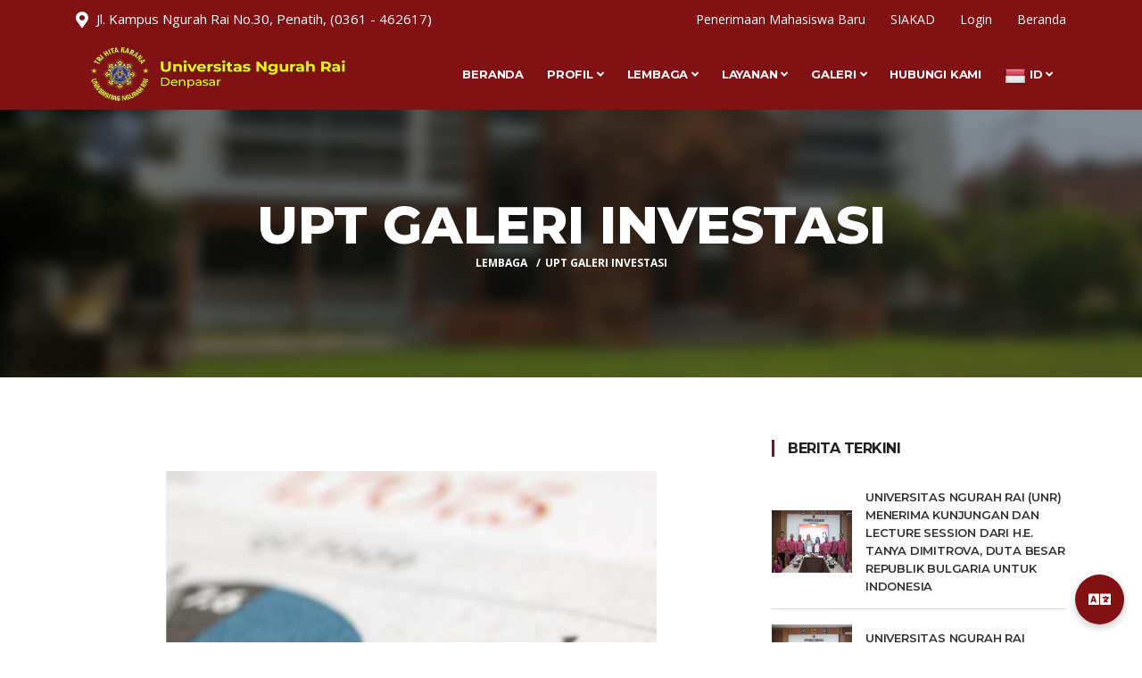

--- FILE ---
content_type: text/html; charset=UTF-8
request_url: https://www.unr.ac.id/id/UPT-Galeri-Investasi
body_size: 29797
content:

			<!DOCTYPE html>
			<html lang="en">
			<head>
				<title>UPT Galeri Investasi - Univ. Ngurah Rai</title>
				<base href="https://www.unr.ac.id/"/>
				
				<meta charset="utf-8">
				<meta http-equiv="X-UA-Compatible" content="IE=edge">
				<meta name="viewport" content="width=device-width, initial-scale=1">
				<meta name="google-site-verification" content="vDNeDGOhBLV5htwPoDHkDtrN-aYTDs6hyjpr-zorNlU" />
				
				<meta name="keywords" content="Universitas Ngurah Rai, UNR, Universitas di Bali, Denpasar, Ngurah Rai, Kampus Ngurah Rai" />
				<meta name="description" content="Website Resmi Universitas Ngurah Rai, Denpasar, Bali, Indonesia, UNR - Univ. Ngurah Rai" />
				<meta name="author" content="Universitas Ngurah Rai" />
				<meta name="robots" content="index, follow" />
				<meta name="distribution" content="global" />
				<meta name="revisit-after" content="2 days" />
				<meta name="Resource-Type" content="document" />
				<meta name="copyright" content="Copyright © 2014 - 2022 All Rights Reserved - Universitas Ngurah Rai" />
				
				<link rel="stylesheet" href="skins/Standard/main.css?1768983649" type="text/css" />
				<link rel="shortcut icon" href="files/image/logo_unr3.png">
				
				<!-- Bootstrap -->
                  <link rel="stylesheet" href="skins/constra/plugins/bootstrap/bootstrap.min.css">
                  <!-- FontAwesome -->
                  <link rel="stylesheet" href="skins/constra/plugins/fontawesome/css/all.min.css">
                  <!-- Animation -->
                  <link rel="stylesheet" href="skins/constra/plugins/animate-css/animate.css">
                  <!-- slick Carousel -->
                  <link rel="stylesheet" href="skins/constra/plugins/slick/slick.css">
                  <link rel="stylesheet" href="skins/constra/plugins/slick/slick-theme.css">
                  <!-- Colorbox -->
                  <link rel="stylesheet" href="skins/constra/plugins/colorbox/colorbox.css">
                  <!-- Template styles-->
                  <link rel="stylesheet" href="skins/constra/css/style.css">

                   <!-- initialize jQuery Library -->
                  <script src="skins/constra/plugins/jQuery/jquery.min.js"></script>
                  <!-- Bootstrap jQuery -->
                  <script src="skins/constra/plugins/bootstrap/bootstrap.min.js" defer></script>
                  <!-- Slick Carousel -->
                  <script src="skins/constra/plugins/slick/slick.min.js"></script>
                  <script src="skins/constra/plugins/slick/slick-animation.min.js"></script>
                  <!-- Color box -->
                  <script src="skins/constra/plugins/colorbox/jquery.colorbox.js"></script>
                  <!-- shuffle -->
                  <script src="skins/constra/plugins/shuffle/shuffle.min.js" defer></script>


                  <!-- Google Map API Key-->
                  <script src="https://maps.googleapis.com/maps/api/js?key=AIzaSyCcABaamniA6OL5YvYSpB3pFMNrXwXnLwU" defer></script>
                  <!-- Google Map Plugin-->
                  <script src="skins/constra/plugins/google-map/map.js" defer></script>

                  <!-- Template custom -->
                  <script src="skins/constra/js/script.js"></script>

							
			</head>
			<body class="hold-transition skin-blue-light sidebar-mini" >	
				
				
												

					

					

					

						

													
						<div class="body-inner">
			    <div id="top-bar" class="top-bar">
			        <div class="container">
			          <div class="row">
			              <div class="col-lg-5 col-md-5">
			                <ul class="top-info text-center text-md-left">
			                    <li><i class="fas fa-map-marker-alt"></i> <p class="info-text">Jl. Kampus Ngurah Rai No.30, Penatih, (0361 - 462617)</p>
			                    </li>
			                </ul>
			              </div>
			              <!--/ Top info end -->
			  
			              <div class="col-lg-7 col-md-7 top-social text-center text-md-right">
			                <ul class="list-unstyled">
			                    <li>
			                     	 <!--<a title="Facebook" href="https://facebbok.com/themefisher.com">
				                          <span class="social-icon"><i class="fab fa-facebook-f"></i></span>
				                      </a>
				                      <a title="Twitter" href="https://twitter.com/themefisher.com">
				                          <span class="social-icon"><i class="fab fa-twitter"></i></span>
				                      </a>
				                      <a title="Instagram" href="https://instagram.com/themefisher.com">
				                          <span class="social-icon"><i class="fab fa-instagram"></i></span>
				                      </a>
				                      <a title="Linkdin" href="https://github.com/themefisher.com">
				                          <span class="social-icon"><i class="fab fa-github"></i></span>
				                      </a>-->
				                      <a title="Facebook" href="https://www.facebook.com/universitas.ngurahrai?ref=br_rs" target="_blank">
			                          <span class="social-icon"><i class="ti-facebook"></i></span><a title="Instagram" href="https://www.instagram.com/" target="_blank">
			                          <span class="social-icon"><i class="ti-instagram"></i></span><a title="Twitter.com" href="http://twitter.com" target="_blank">
			                          <span class="social-icon"><i class="ti-twitter-alt"></i></span>
				                      
				<a href="http://pmb.unr.ac.id/" target="_blank" style="color:white;"><span class="social-icon">Penerimaan Mahasiswa Baru</span>
			
				<a href="https://unr.siakadcloud.com/gate/login" target="" style="color:white;"><span class="social-icon">SIAKAD</span>
			
				<a href="https://unr.ac.id/id/Login" target="" style="color:white;"><span class="social-icon">Login</span>
			
				<a href="http://" target="" style="color:white;"><span class="social-icon">Beranda</span>
			
			                    </li>
			                </ul>
			              </div>
			              <!--/ Top social end -->
			          </div>
			          <!--/ Content row end -->
			        </div>
			        <!--/ Container end -->
			    </div>
			    <!--/ Topbar end -->
			    <!-- Header start -->
				<header id="header" class="header-two">
				  <div class="site-navigation">
				    <div class="container">
				        <div class="row">
				          <div class="col-lg-12">
				              <nav class="navbar navbar-expand-lg navbar-light p-0">
				                
				                <div class="logo">
				                    <a class="d-block" href="index.php">
				                      <img loading="lazy" src="images/logo_unr_baru.png" alt="UNR" style="width:320px;height:80px;">
				                    </a>
				                </div><!-- logo end -->

				                <button class="navbar-toggler" type="button" data-toggle="collapse" data-target=".navbar-collapse" aria-controls="navbar-collapse" aria-expanded="false" aria-label="Toggle navigation">
				                    <span class="navbar-toggler-icon"></span>
				                </button>
				                
				                <div id="navbar-collapse" class="collapse navbar-collapse">
				                    <ul class="nav navbar-nav ml-auto align-items-center">
				                     <li class="nav-item"><a class="nav-link" href="https://www.unr.ac.id/id/Beranda" target=""<i class=""> Beranda</a></li> <li class="nav-item dropdown active">
			                          <a href="#" class="nav-link dropdown-toggle" data-toggle="dropdown">Profil <i class="fa fa-angle-down"></i></a>
			                          <ul class="dropdown-menu" role="menu"><li class="nav-item"><a class="nav-link" href="https://www.unr.ac.id/id/Sejarah-Singkat" target=""<i class=""> Sejarah Singkat</a></li><li class="nav-item"><a class="nav-link" href="https://www.unr.ac.id/id/Visi-dan-Misi" target=""<i class=""> Visi dan Misi</a></li><li class="nav-item"><a class="nav-link" href="https://www.unr.ac.id/id/Struktur-Organisasi" target=""<i class=""> Struktur Organisasi</a></li><li class="nav-item"><a class="nav-link" href="https://www.unr.ac.id/id/Kerjasama" target=""<i class=""> Kerjasama</a></li></ul></li> <li class="nav-item dropdown active">
			                          <a href="#" class="nav-link dropdown-toggle" data-toggle="dropdown">Lembaga <i class="fa fa-angle-down"></i></a>
			                          <ul class="dropdown-menu" role="menu"><li class="nav-item"><a class="nav-link" href="https://bpm.unr.ac.id" target="_blank"<i class=""> Badan Penjaminan Mutu</a></li><li class="nav-item"><a class="nav-link" href="https://lppmpk.unr.ac.id" target="_blank"<i class=""> LPPMPK</a></li><li class="nav-item"><a class="nav-link" href="https://perpus.unr.ac.id/" target="_blank"<i class=""> Perpustakaan</a></li><li class="nav-item"><a class="nav-link" href="https://www.unr.ac.id/id/UPT-Inkubator-Bisnis" target=""<i class=""> UPT Inkubator Bisnis</a></li><li class="nav-item"><a class="nav-link" href="https://www.unr.ac.id/id/UPT-Galeri-Investasi" target=""<i class=""> UPT Galeri Investasi</a></li><li class="nav-item"><a class="nav-link" href="https://www.unr.ac.id/id/UPT-Lab-Bahasa" target=""<i class=""> UPT Lab Bahasa</a></li><li class="nav-item"><a class="nav-link" href="https://www.unr.ac.id/id/UPT-Lembaga-Psikologi-Terapan" target=""<i class=""> UPT Lembaga Psikologi Terapan</a></li><li class="nav-item"><a class="nav-link" href="https://www.unr.ac.id/id/PPPKS" target=""<i class=""> PPPKS</a></li></ul></li> <li class="nav-item dropdown active">
			                          <a href="#" class="nav-link dropdown-toggle" data-toggle="dropdown">Layanan <i class="fa fa-angle-down"></i></a>
			                          <ul class="dropdown-menu" role="menu"><li class="nav-item"><a class="nav-link" href="https://www.unr.ac.id/id/Fasilitas" target=""<i class=""> Fasilitas</a></li><li class="nav-item"><a class="nav-link" href="http://mail.unr.ac.id" target="_blank"<i class=""> Login Email</a></li><li class="nav-item"><a class="nav-link" href="http://ojs.unr.ac.id" target="_blank"<i class=""> Open Journal System</a></li></ul></li> <li class="nav-item dropdown active">
			                          <a href="#" class="nav-link dropdown-toggle" data-toggle="dropdown">Galeri <i class="fa fa-angle-down"></i></a>
			                          <ul class="dropdown-menu" role="menu"><li class="nav-item"><a class="nav-link" href="https://www.unr.ac.id/id/Foto" target=""<i class=""> Foto</a></li><li class="nav-item"><a class="nav-link" href="https://www.unr.ac.id/id/Video" target=""<i class=""> Video</a></li><li class="nav-item"><a class="nav-link" href="https://www.unr.ac.id/id/CLI-ASU-Summer-School-Program" target=""<i class=""> CLI ASU Summer School Program</a></li></ul></li><li class="nav-item"><a class="nav-link" href="https://www.unr.ac.id/id/Hubungi-Kami" target=""<i class=""> Hubungi Kami</a></li>
				                     <li class="nav-item dropdown active">
			                          <a href="#" class="nav-link dropdown-toggle" data-toggle="dropdown"> <img src="images/flag/id.png" alt="id" /> id <i class="fa fa-angle-down"></i></a>
			                          <ul class="dropdown-menu" role="menu">
			                          	<li class="nav-item">
						  <a class="nav-link" href="https://www.unr.ac.id/en">
						    <img src="images/flag/en.png" alt="English" /> en
						  </a>
						</li><li class="nav-item">
						  <a class="nav-link" href="https://www.unr.ac.id/id">
						    <img src="images/flag/id.png" alt="Indonesia" /> id
						  </a>
						</li>
			                          </ul>
			                         </li>
				                    </ul>
				                </div>
				              </nav>
				          </div>
				          <!--/ Col end -->
				        </div>
				        <!--/ Row end -->
				    </div>
				    <!--/ Container end -->

				  </div>
				  <!--/ Navigation end -->
				</header>
				<!--/ Header end -->
                <div id="banner-area" class="banner-area" style="background-image:url(skins/constra/images/banner/slider-gedung-pasca.jpg)">
                      <div class="banner-text">
                        <div class="container">
                            <div class="row">
                              <div class="col-lg-12">
                                  <div class="banner-heading">
                                    <h1 class="banner-title">UPT Galeri Investasi</h1>
                                    <nav aria-label="breadcrumb">
                                        <ol class="breadcrumb justify-content-center">
                                          <li class="breadcrumb-item"><a href="#">Lembaga</a></li>
                                          <li class="breadcrumb-item active" aria-current="page">UPT Galeri Investasi</li>
                                        </ol>
                                    </nav>
                                  </div>
                              </div><!-- Col end -->
                            </div><!-- Row end -->
                        </div><!-- Container end -->
                      </div><!-- Banner text end -->
                    </div><!-- Banner area end --> 	
                <section id="main-container" class="main-container">
                  <div class="container">
                    <div class="row">		
                        <div class="col-lg-8 mb-5 mb-lg-0">
            <div class="post-content post-single">
              <div class="post-media post-image">
                <img loading="lazy" src="files/image/1663385370_PROGRAM KERJA GI BEI UNR_page-0001.jpg" class="img-fluid" alt="post-image">
              </div>

              <div class="post-body">
                <div class="entry-header">
                  <div class="post-meta">
                    <span class="post-author">
                      <i class="far fa-user"></i><a href="#">Admin Aplikasi</a>
                    </span>
                    <span class="post-cat">
                      <i class="far fa-folder-open"></i><a href="#">Lembaga</a>
                    </span>
                    <span class="post-meta-date"><i class="far fa-calendar"></i>Jul 11,2022</span>
                  </div>
                  <h2 class="entry-title">
                    UPT Galeri Investasi
                  </h2>
                </div><!-- header end -->

                <div class="entry-content">
                  <p><p><img alt="" src="/files/images/PROGRAM%20KERJA%20GI%20BEI%20UNR_page-0002.jpg" style="height:auto; width:100%" /></p>

<p><img alt="" src="/files/images/PROGRAM%20KERJA%20GI%20BEI%20UNR_page-0003.jpg" style="height:auto; width:100%" /></p>

<p><img alt="" src="/files/images/PROGRAM%20KERJA%20GI%20BEI%20UNR_page-0004.jpg" style="height:auto; width:100%" /></p>

<p><img alt="" src="/files/images/PROGRAM%20KERJA%20GI%20BEI%20UNR_page-0005.jpg" style="height:auto; width:100%" /></p>

<p><img alt="" src="/files/images/PROGRAM%20KERJA%20GI%20BEI%20UNR_page-0006.jpg" style="height:auto; width:100%" /></p>

<p><img alt="" src="/files/images/PROGRAM%20KERJA%20GI%20BEI%20UNR_page-0007.jpg" style="height:auto; width:100%" /></p>

<p><img alt="" src="/files/images/PROGRAM%20KERJA%20GI%20BEI%20UNR_page-0008.jpg" style="height:auto; width:100%" /></p>

<p><img alt="" src="/files/images/PROGRAM%20KERJA%20GI%20BEI%20UNR_page-0009.jpg" style="height:auto; width:100%" /></p>

<p><img alt="" src="/files/images/PROGRAM%20KERJA%20GI%20BEI%20UNR_page-0010.jpg" style="height:auto; width:100%" /></p>

<p><img alt="" src="/files/images/PROGRAM%20KERJA%20GI%20BEI%20UNR_page-0011.jpg" style="height:auto; width:100%" /></p>
</p>
                </div>

                <div class="tags-area d-flex align-items-center justify-content-between">
                  <div class="post-tags">
                    <a href="#">Lembaga</a>
                  </div>
                  <!--<div class="share-items">
                    <ul class="post-social-icons list-unstyled">
                      <li class="social-icons-head">Share:</li>
                      <li><a href="#"><i class="fab fa-facebook-f"></i></a></li>
                      <li><a href="#"><i class="fab fa-twitter"></i></a></li>
                      <li><a href="#"><i class="fab fa-google-plus"></i></a></li>
                      <li><a href="#"><i class="fab fa-linkedin"></i></a></li>
                    </ul>
                  </div>-->
                </div>

              </div><!-- post-body end -->
            </div><!-- post content end -->

            <!--<div class="author-box d-nlock d-sm-flex">
              <div class="author-img mb-4 mb-md-0">
                <img loading="lazy" src="skins/constra/images/news/avator1.png" alt="author">
              </div>
              <div class="author-info">
                <h3>Elton Themen<span>Site Engineer</span></h3>
                <p class="mb-2">Lisicing elit, sed do eiusmod tempor ut labore et dolore magna aliqua. Ut enim ad vene minim
                  veniam, quis nostrud exercitation nisi ex ea commodo.</p>
                <p class="author-url mb-0">Website: <span><a href="#">http://www.example.com</a></span></p>

              </div>
            </div>--> <!-- Author box end -->        
          </div><!-- Content Col end -->
                        <div class="col-lg-4">
                            <div class="sidebar sidebar-right">
                               <div class="widget recent-posts">
                    <h3 class="widget-title">Berita Terkini</h3>
                    <ul class="list-unstyled">
                        <li class="d-flex align-items-center">
                <div class="posts-thumb">
                  <a href="https://www.unr.ac.id/id/Universitas-Ngurah-Rai-UNR-menerima-kunjungan-dan-lecture-session-dari-H-E-Tanya-Dimitrova-Duta-Besar-Republik-Bulgaria-untuk-Indonesia" target=""><img loading="lazy" alt="img" src="files/image/1764563952_WhatsApp Image 2025-12-01 at 11.29.15 (1).jpeg"></a>
                </div>
                <div class="post-info">
                  <h4 class="entry-title">
                    <a href="#">Universitas Ngurah Rai (UNR) menerima kunjungan dan lecture session dari H.E. Tanya Dimitrova, Duta Besar Republik Bulgaria untuk Indonesia</a>
                  </h4>
                </div>
              </li><!-- 1st post end--><li class="d-flex align-items-center">
                <div class="posts-thumb">
                  <a href="https://www.unr.ac.id/id/Universitas-Ngurah-Rai-Gelar-Rapat-Kampus-Siaga-Bencana" target=""><img loading="lazy" alt="img" src="files/image/1761203185_WhatsApp Image 2025-10-23 at 14.03.48 (1).jpeg"></a>
                </div>
                <div class="post-info">
                  <h4 class="entry-title">
                    <a href="#">Universitas Ngurah Rai Gelar Rapat Kampus Siaga Bencana</a>
                  </h4>
                </div>
              </li><!-- 1st post end--><li class="d-flex align-items-center">
                <div class="posts-thumb">
                  <a href="https://www.unr.ac.id/id/Universitas-Ngurah-Rai-sukses-menggelar-acara-Wisuda-Pascasarjana-XVII-Sarjana-XLIV-" target=""><img loading="lazy" alt="img" src="files/image/1761098349_WhatsApp Image 2025-10-21 at 13.26.17.jpeg"></a>
                </div>
                <div class="post-info">
                  <h4 class="entry-title">
                    <a href="#">Universitas Ngurah Rai sukses menggelar acara Wisuda Pascasarjana  XVII & Sarjana XLIV </a>
                  </h4>
                </div>
              </li><!-- 1st post end-->
                    </ul>
                </div><!-- Recent post end -->
                
                               <div class="widget recent-posts">
                    <h3 class="widget-title">Kegiatan Terkini</h3>
                    <ul class="list-unstyled">
                        <li class="d-flex align-items-center">
                <div class="posts-thumb">
                  <a href="https://www.unr.ac.id/id/The-Third-Understanting-Indonesia-" target=""><img loading="lazy" alt="img" src="files/image/1733209634_WhatsApp Image 2024-12-03 at 11.20.51_b9bce847.jpg"></a>
                </div>
                <div class="post-info">
                  <h4 class="entry-title">
                    <a href="#">The Third Understanting Indonesia </a>
                  </h4>
                </div>
              </li><!-- 1st post end--><li class="d-flex align-items-center">
                <div class="posts-thumb">
                  <a href="https://www.unr.ac.id/id/Selamat-Hari-Guru" target=""><img loading="lazy" alt="img" src="files/image/1733200283_WhatsApp Image 2024-12-03 at 12.29.00_38189c34.jpg"></a>
                </div>
                <div class="post-info">
                  <h4 class="entry-title">
                    <a href="#">Selamat Hari Guru</a>
                  </h4>
                </div>
              </li><!-- 1st post end--><li class="d-flex align-items-center">
                <div class="posts-thumb">
                  <a href="https://www.unr.ac.id/id/Selamat-Hari-Pahlawan-Nasional" target=""><img loading="lazy" alt="img" src="files/image/1733200210_WhatsApp Image 2024-12-03 at 12.28.59_ff899640.jpg"></a>
                </div>
                <div class="post-info">
                  <h4 class="entry-title">
                    <a href="#">Selamat Hari Pahlawan Nasional</a>
                  </h4>
                </div>
              </li><!-- 1st post end-->
                    </ul>
                </div><!-- Recent post end -->
                
                            </div><!-- Sidebar end -->
                        </div><!-- Sidebar Col end -->
                    </div><!-- Main row end -->
                  </div><!-- Conatiner end -->
                </section><!-- Main container end -->	
				
			<style>
		        .floating-button {
		            position: fixed;
		            bottom: 20px;
		            right: 20px;
		            background-color: #821114; /* Button color */
		            color: white;
		            border: none;
		            padding: 15px;
		            border-radius: 50%;
		            cursor: pointer;
		            box-shadow: 0 4px 8px rgba(0, 0, 0, 0.2);
		            font-size: 20px;
		        }
		        #google_translate_element {
		            display: none; /* Initially hide the widget */
		            position: fixed;
		            bottom: 80px;
		            right: 20px;
		            background-color: white;
		            border: 1px solid #ddd;
		            padding: 10px;
		            border-radius: 8px;
		            box-shadow: 0 4px 8px rgba(0, 0, 0, 0.2);
		        }
		    </style>
		    <!-- Google Translate Widget -->
    		<div id="google_translate_element"></div>
			<footer id="footer" class="footer bg-overlay">
			    <div class="footer-main">
			      <div class="container">
			        <div class="row justify-content-between">
			          <div class="col-lg-4 col-md-6 footer-widget footer-about">
			            <h3 class="widget-title">Tentang Kami</h3>
			            <img loading="lazy" width="200px" class="footer-logo" src="images/logo_unr_baru.png" alt="UNR">
			            <p>Jl. Kampus Ngurah Rai No.30, Penatih,<br>(0361 - 462617)</p>
			            <div class="footer-social">
			              <ul>
			               <li><a href="https://www.facebook.com/universitas.ngurahrai?ref=br_rs" target="_blank" aria-label="Facebook"><i
			                      class="ti-facebook"></i></a></li><li><a href="https://www.instagram.com/" target="_blank" aria-label="Instagram"><i
			                      class="ti-instagram"></i></a></li><li><a href="http://twitter.com" target="_blank" aria-label="Twitter.com"><i
			                      class="ti-twitter-alt"></i></a></li>
			              </ul>
			            </div><!-- Footer social end -->
			          </div><!-- Col end -->

			          <div class="col-lg-3 col-md-6 mt-5 mt-lg-0 footer-widget">
			            <h3 class="widget-title">Profil</h3>
			            <ul class="list-arrow">
				            <li><a href="https://unr.ac.id/id/Sejarah-Singkat">Sejarah Singkat</a></li>
							<li><a href="https://unr.ac.id/id/Visi-dan-Misi">Visi Misi</a></li>
							<li><a href="https://unr.ac.id/id/Struktur-Organisasi">Struktur Organisasi</a></li>
			            </ul>
			          </div><!-- Col end -->

			          <div class="col-lg-3 col-md-6 mt-5 mt-lg-0 footer-widget">
			            <h3 class="widget-title">Fakultas</h3>
			            <ul class="list-arrow">
				            <li><a href="http://pasca.unr.ac.id">Pascasarjana</a></li>
							<li><a href="http://fh.unr.ac.id" target="_blank">F. Hukum</a></li>
							<li><a href="http://fst.unr.ac.id" target="_blank">F. Sains dan Teknologi</a></li>
							<li><a href="http://feb.unr.ac.id">F. Ekonomi dan Bisnis</a></li>
							<li><a href="http://fishum.unr.ac.id">F. Ilmu Sosial dan Humaniora</a></li>
			            </ul>
			          </div><!-- Col end -->

			        </div><!-- Row end -->
			      </div><!-- Container end -->
			    </div><!-- Footer main end -->

			    <div class="copyright">
			      <div class="container">
			        <div class="row align-items-center">
			          <div class="col-md-6">
			            <div class="copyright-info text-center text-md-left" style="color: #fff;">
			              <span>Copyright © 2014 - 2022 All Rights Reserved - Universitas Ngurah Rai<br />
							Code & Framework by <a href="http://www.djinggamedia.com" target="_blank" >Djingga Media</a> <br>
							© Theme By <a href="https://themefisher.com">themefisher.com</a></span>
			            </div>
			          </div>

			          <!--<div class="col-md-6">
			            <div class="footer-menu text-center text-md-right">
			              <ul class="list-unstyled">
			                <li><a href="about.html">About</a></li>
			                <li><a href="team.html">Our people</a></li>
			                <li><a href="faq.html">Faq</a></li>
			                <li><a href="news-left-sidebar.html">Blog</a></li>
			                <li><a href="pricing.html">Pricing</a></li>
			              </ul>
			            </div>
			          </div>-->
			        </div><!-- Row end -->

			        <div id="back-to-top" data-spy="affix" data-offset-top="10" class="back-to-top position-fixed">
			          <button class="btn btn-primary" title="Back to Top">
			            <i class="fa fa-angle-double-up"></i>
			          </button>
			        </div>

			      </div><!-- Container end -->
			    </div><!-- Copyright end -->
			  </footer><!-- Footer end -->

			  <!-- Floating button -->
    		<button class="floating-button" onclick="loadTranslateWidget()"><i class="fa fa-language"></i></button>
    		<script type="text/javascript">
		        function loadTranslateWidget() {
		            // Check if the script is already loaded
		            if (!document.getElementById('googleTranslateScript')) {
		                var script = document.createElement('script');
		                script.type = 'text/javascript';
		                script.src = 'https://translate.google.com/translate_a/element.js?cb=googleTranslateElementInit';
		                script.id = 'googleTranslateScript';
		                document.body.appendChild(script);

		                // Show the widget after the script is loaded
		                setTimeout(function() {
		                    document.getElementById('google_translate_element').style.display = 'block';
		                }, 1000); // Adjust the delay if needed to ensure the script loads
		            } else {
		                // Toggle the visibility of the widget if the script is already loaded
		                var widget = document.getElementById('google_translate_element');
		                widget.style.display = widget.style.display === 'block' ? 'none' : 'block';
		            }
		        }

		        function googleTranslateElementInit() {
		            new google.translate.TranslateElement({
		                pageLanguage: 'id',
		                includedLanguages: 'en,id',
		                autoDisplay: false // Prevents automatic translation on page load
		            }, 'google_translate_element');
		        }
		    </script>
			<!-- Modal -->
				<div class="modal fade" id="ModalForm" tabindex="-1" role="dialog" aria-labelledby="myModalLabel" aria-hidden="true">
					<div class="modal-dialog">
						<div class="modal-content" id="TargetContent">
							
						</div>
					 </div>
				</div>
				
				<!-- Small modal -->
				<div class="modal fade bs-example-modal-sm" id="ModalFormSmall" tabindex="1" role="dialog" aria-labelledby="mySmallModalLabel" aria-hidden="true">
				  <div class="modal-dialog modal-sm">
					<div class="modal-content" id="TargetContentSmall">
						<div class="modal-body">
							
						</div>
					</div>
				  </div>
				</div>

				<!-- Large modal -->
				<div class="modal fade bs-example-modal-lg" id="ModalFormLarge" tabindex="2" role="dialog" aria-labelledby="myLargeModalLabel" aria-hidden="true">
				  <div class="modal-dialog modal-lg">
					<div class="modal-content" id="TargetContentLarge">
						
					</div>
				  </div>
				</div>
				
				<!-- Loading -->
				<div class="modal fade bs-example-modal-sm" id="ModalLoading" tabindex="2" role="dialog" aria-labelledby="myLargeModalLabel" aria-hidden="true">
				  <div class="modal-dialog modal-sm">
					<div class="modal-content" id="TargetLoading">
						
					</div>
				  </div>
				</div>
				
			</Body>
		</html>

--- FILE ---
content_type: text/css
request_url: https://www.unr.ac.id/skins/Standard/main.css?1768983649
body_size: 5690
content:
@import url("bootstrap/css/bootstrap.css");

.img_margin{
	margin-right:5px;
	margin-bottom:5px;
}


/*footer*/
#push,
#footer {
  padding-top: 10px;
}
#footer {
  border-bottom-left-radius: 0px;
	border-bottom-right-radius: 0px;
	background-color: rgb(122, 12, 12);
	color:#FFFFFF;
	font-family: Actor, sans-serif;
	text-transform: none;
	font-size: 14px;
	letter-spacing: 0px;
	background:url("images/tactile_noise.png");
	background-repeat: repeat repeat;
}
#footer a{
  color: #FFFFFF;
  text-decoration: none;
}
#footer a:hover{
  color: #cccaca;
  text-decoration: none;
}


.title-product{
	text-align: left;
	font-size: 25px;
	color: #de0706;
}

.highlight {
	color:#de0706;
}
  
h3.highlight  {
    padding-bottom:14px;
  	border-bottom:2px solid #de0706;
}
.nav-stacked{
    padding: 10px;
    text-align: justify;
}
.sparator{
    border-bottom: dotted;
    margin: 10px;
}

/*===============TIMELINE====================*/
.timeline {
  list-style: none;
  padding: 20px 0 20px;
  position: relative;
}
.timeline:before {
  top: 0;
  bottom: 0;
  position: absolute;
  content: " ";
  width: 3px;
  background-color: #eeeeee;
  left: 50%;
  margin-left: -1.5px;
}
.timeline > li {
  margin-bottom: 20px;
  position: relative;
}
.timeline > li:before,
.timeline > li:after {
  content: " ";
  display: table;
}
.timeline > li:after {
  clear: both;
}
.timeline > li:before,
.timeline > li:after {
  content: " ";
  display: table;
}
.timeline > li:after {
  clear: both;
}
.timeline > li > .timeline-panel {
  width: 46%;
  float: left;
  border: 1px solid #d4d4d4;
  border-radius: 2px;
  padding: 20px;
  position: relative;
  -webkit-box-shadow: 0 1px 6px rgba(0, 0, 0, 0.175);
  box-shadow: 0 1px 6px rgba(0, 0, 0, 0.175);
}
.timeline > li > .timeline-panel:before {
  position: absolute;
  top: 26px;
  right: -15px;
  display: inline-block;
  border-top: 15px solid transparent;
  border-left: 15px solid #ccc;
  border-right: 0 solid #ccc;
  border-bottom: 15px solid transparent;
  content: " ";
}
.timeline > li > .timeline-panel:after {
  position: absolute;
  top: 27px;
  right: -14px;
  display: inline-block;
  border-top: 14px solid transparent;
  border-left: 14px solid #fff;
  border-right: 0 solid #fff;
  border-bottom: 14px solid transparent;
  content: " ";
}
.timeline > li > .timeline-badge {
  color: #fff;
  width: 50px;
  height: 50px;
  line-height: 50px;
  font-size: 1.4em;
  text-align: center;
  position: absolute;
  top: 16px;
  left: 50%;
  margin-left: -25px;
  background-color: #999999;
  z-index: 100;
  border-top-right-radius: 50%;
  border-top-left-radius: 50%;
  border-bottom-right-radius: 50%;
  border-bottom-left-radius: 50%;
}
.timeline > li.timeline-inverted > .timeline-panel {
  float: right;
}
.timeline > li.timeline-inverted > .timeline-panel:before {
  border-left-width: 0;
  border-right-width: 15px;
  left: -15px;
  right: auto;
}
.timeline > li.timeline-inverted > .timeline-panel:after {
  border-left-width: 0;
  border-right-width: 14px;
  left: -14px;
  right: auto;
}
.timeline-badge.primary {
  background-color: #2e6da4 !important;
}
.timeline-badge.success {
  background-color: #3f903f !important;
}
.timeline-badge.warning {
  background-color: #f0ad4e !important;
}
.timeline-badge.danger {
  background-color: #d9534f !important;
}
.timeline-badge.info {
  background-color: #5bc0de !important;
}
.timeline-title {
  margin-top: 0;
  color: inherit;
}
.timeline-body > p,
.timeline-body > ul {
  margin-bottom: 0;
}
.timeline-body > p + p {
  margin-top: 5px;
}

/*===========BS CALLOUT===========*/
.bs-callout {
    border-left: 3px solid #EEEEEE;
    margin: 0;
    padding-left: 20px;
    padding-right: 20px;
    padding-bottom: 20px;
    margin-bottom: 15px;
}
.bs-callout h4 {
    margin-bottom: 5px;
    margin-top: 0;
}
.bs-callout p:last-child {
    margin-bottom: 0;
}
.bs-callout code {
    background-color: #FFFFFF;
    border-radius: 3px;
}
.bs-callout-danger {
    background-color: #FDF7F7;
    border-color: #D9534F;
}
.bs-callout-danger h4 {
    color: #D9534F;
}
.bs-callout-warning {
    background-color: #FCF8F2;
    border-color: #F0AD4E;
}
.bs-callout-warning h4 {
    color: #F0AD4E;
}
.bs-callout-info {
    background-color: #F4F8FA;
    border-color: #5BC0DE;
}
.bs-callout-info h4 {
    color: #5BC0DE;
}
.carousel-inner {
  box-shadow: 4px 4px 4px #000000;
  border-radius: 3px;
}


.font-custom{
	font-size:13px;
	text-align:justify;
}

.navbar-default {
  background-color: #860706;
  border-color: #860706;
}
.navbar-default .navbar-nav > li > a {
  color: #fff;
}
.navbar-default .navbar-nav > li > a:hover,
.navbar-default .navbar-nav > li > a:focus {
  color: #fff;
  background-color: #cccccc;
}


.navbar-default .navbar-brand {
  color: #fff;
}
.navbar-default .navbar-brand:hover,
.navbar-default .navbar-brand:focus {
  color: #FFFFFF;
  background-color: transparent;
}



.label a{
  color: #FFFFFF;
  text-decoration: none;
}
.label a:hover{
  color: #DDDDDD;
  text-decoration: none;
}

.panel-default > .panel-heading {
  color: #FFFFFF;
  background-color: #860706;
  border-color: #ddd;
}

/*==========galery========*/
.thumbnail img {
  opacity: .95;
}
.thumbnail img:hover {
  opacity: 1;
}

.form-group{
	margin-bottom: 4px;
}

.form-control {
  padding-top:0;
  padding-bottom:0;
  height:30px;
}
.btn{
	padding : 4px 12px;
}



.table > thead > tr > th,
.table > tbody > tr > th,
.table > tfoot > tr > th,
.table > thead > tr > td,
.table > tbody > tr > td,
.table > tfoot > tr > td {
  padding-top: 4px;
  padding-bottom: 4px;
  padding-left:8px;
  padding-right:8px;
  
  line-height: 1.42857143;
  vertical-align: top;
  border-top: 1px solid #ddd;
}
